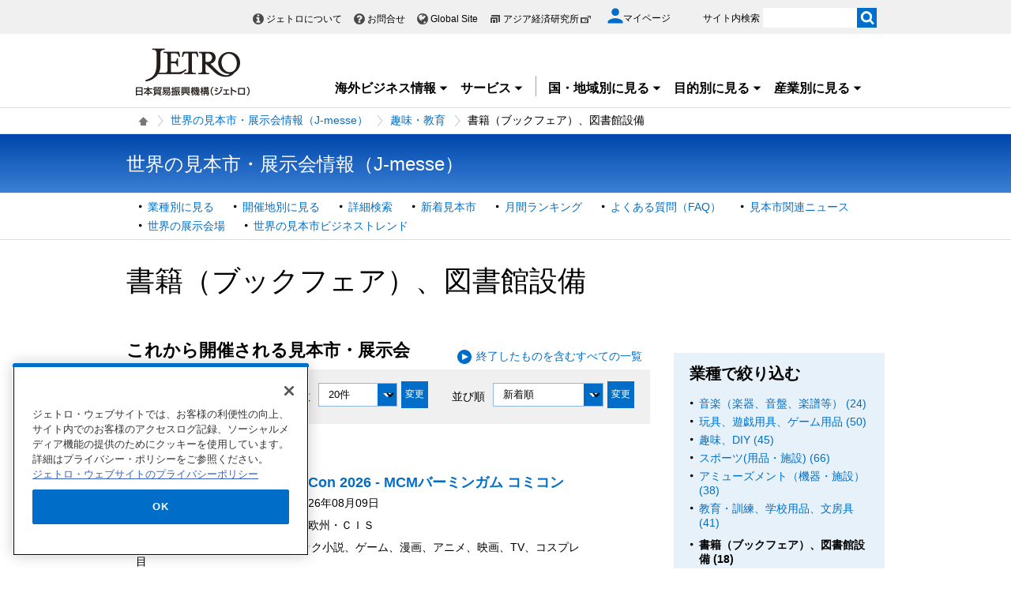

--- FILE ---
content_type: text/html; charset=UTF-8
request_url: https://www.jetro.go.jp/j-messe/industry/hobby/007/?dnumber=&sort=
body_size: 16625
content:
<!DOCTYPE html>
<html  lang="ja">
<head>
<link rel="canonical" href="https://www.jetro.go.jp/j-messe/industry/hobby/007/">
<meta charset="UTF-8">


<link rel="stylesheet" type="text/css" href="/view_css.php?pageId=5540&amp;revision=0&amp;mode=0&amp;noTag=1&amp;blockId=0&amp;alias=j-messe%2Findustry" /><link rel="stylesheet" type="text/css" href="/publis.css" /><meta name="keywords" content="" />
<meta name="description" content="" />
<title>書籍（ブックフェア）、図書館設備の見本市・展示会 | 世界の見本市データベース（J-messe) - ジェトロ</title>
<script >
<!--
	var pbGlobalAliasBase = '/';
//-->
</script>
<script  src="/public.js"></script>
<script >
<!--12-->
</script>
<script >
<!---->
</script>
<script >
<!---->
</script>
<script >
// default header start
</script>
<script  src="/library/new/common/js/jquery-3.6.1.min.js"></script>
<script  src="/library/new/common/js/jquery-migrate-3.4.0.js"></script>
<script >
// default header end
</script>

<style>

.mainpic {
   position: relative;
}
.mainpic .bg {
  border-bottom: solid 3px #006ec8; 
  border-top: solid 3px #006ec8; 
  width: 99%;
}
.mainpic  input[type="text"] {
   width: 380px;
}
.mainpic   .search {
   position: absolute;
   top: 50px;
   left: 20px;
   width: 500px;
}
@media screen and (max-width: 640px) {
.mainpic  input[type="text"] {
   width: 260px;
}
.mainpic   .search {
   width: auto;
   left: 10px;
}
}

.elem_text_list_news .elem_text_list_news_pad {
    border-top: none !important;
}

</style>


<script  src="https://cdn-apac.onetrust.com/consent/729b1220-b19b-43de-997b-d79e25ce8ae4/OtAutoBlock.js" ></script>
<script src="https://cdn-apac.onetrust.com/scripttemplates/otSDKStub.js" data-document-language="true"  charset="UTF-8" data-domain-script="729b1220-b19b-43de-997b-d79e25ce8ae4" ></script>
<script >
	function OptanonWrapper() { }
</script>
<script >
	window.dataLayer = window.dataLayer || [];
	(function(){
		var url = '/view_interface.php?className=XiMyPageAutoLogin&t=' + (+new Date());
		var path = location.pathname;
		$.ajax({
			type: "POST",
			url : url,
			data: {
				'url': path
			},
			dataType : 'json',
			beforeSend: function(xhr) {
				xhr.setRequestHeader('Pragma', 'no-cache');
				xhr.setRequestHeader('Cache-Control', 'no-cache');
				xhr.setRequestHeader('If-Modified-Since', 'Thu, 01 Jun 1970 00:00:00 GMT');
			}
		}).done(function(res) {
			window.sessionStorage.setItem("autologin", true);
			if (res.member_login !== undefined ) {
				dataLayer.push({"member_login": res.member_login});
			}
			if (res.member_login !== undefined ) {
				dataLayer.push({"mypage_login_id": res.mypage_login_id});
			}
			if (res.reflesh !== undefined) {
				if (res.reflesh) {
					location.reload();
				}
			}
		}).fail(function(XMLHttpRequest, textStatus, errorThrown) {
		}); 
	})();
</script>
<!-- Google Tag Manager -->
<script>(function(w,d,s,l,i){w[l]=w[l]||[];w[l].push({'gtm.start':
new Date().getTime(),event:'gtm.js'});var f=d.getElementsByTagName(s)[0],
j=d.createElement(s),dl=l!='dataLayer'?'&l='+l:'';j.async=true;j.src=
'//www.googletagmanager.com/gtm.js?id='+i+dl;f.parentNode.insertBefore(j,f);
	})(window,document,'script','dataLayer','GTM-P8J5HF');</script>
<!-- End Google Tag Manager -->					


<script >
// default header start
</script>
<link rel="stylesheet" type="text/css" href="/library/init/css/publis4-default.css" />
<link rel="apple-touch-icon" type="image/png" href="/library/icons/touch-icon-180x180.png" sizes="180x180">
<link rel="icon" type="image/png" href="/library/icons/touch-icon-192x192.png" sizes="192x192">
<link rel="stylesheet" type="text/css" href="/library/new/common/asset_css/250902/layout.css" />
<link rel="stylesheet" type="text/css" href="/library/new/common/asset_css/260109/style.css" />
<link rel="stylesheet" type="text/css" href="//fonts.googleapis.com/css?family=Open+Sans:400,600,700,300" />
<link rel="stylesheet" type="text/css" href="/library/new/common/asset_css/221127/print.css" />
<script >
<!---->
</script>
<script >
<!---->
</script>
<script >
// default header end
</script>
<link rel="stylesheet" type="text/css" href="/library/new/local/230801/j-messe_common.css" />
<link rel="stylesheet" type="text/css" href="/library/common/jquery/jquery-ui.min.css" />
<style >
.ui-datepicker select.ui-datepicker-month {
    width: 60px !important;
    margin-left:10px !important;
}
 .ui-datepicker select.ui-datepicker-year {
    width: 80px !important;
}
.ui-datepicker .ui-datepicker-title:after {
	content: "月";
	display: inline-block;
	width: 1em;
	height: 1em;
	margin-left:0;
}

.jm_confirm .modaal-container {
   width:520px !important;
   background-color: #e6f1f9;
}

.elem_pic a.modaal-image {
	display: inline-block;
	position: relative;
}

.elem_pic a.modaal-image:after {
	content: "";
	display: block;
	position: absolute;
	width: 32px;
	height: 32px;
	bottom: 50%;
	right: 50%;
	margin-bottom: -16px;
	margin-right: -16px;
	background: url(/ext_images/agriportal/trends/zoom.png) no-repeat 7px center rgba(0, 0, 0, 0.6);
	border-radius: 50%;
	opacity: 0;
	transform: scale(0);
	transition: 400ms;
}

.elem_pic a.modaal-image:hover:after {
	transform: scale(1);
	opacity: 1;
}

.elem_pic a.modaal-image img {
	transition: transform 600ms;
	opacity: 1 !important;
}

.elem_pic a.modaal-image:hover img {
	transform: scale(1.1);
}
</style>
<script  src="/library/common/jquery/jquery-ui13.min.js"></script>
<script >
(function( factory ) {
	if ( typeof define === "function" && define.amd ) {
		// AMD. Register as an anonymous module.
		define( [ "../widgets/datepicker" ], factory );
	} else {
		// Browser globals
		factory( jQuery.datepicker );
	}
}( function( datepicker ) {

var url = parent != undefined ? parent.location.href : location.href;
var minDate;
var maxDate;
maxDate = new Date();
minDate = new Date(2016, 0, 1);

datepicker.regional.ja = {
	closeText: "閉じる",
	prevText: "&#x3C;前",
	nextText: "次&#x3E;",
	currentText: "今日",
	monthNames: [ "1","2","3","4","5","6",
	"7","8","9","10","11","12" ],
	monthNamesShort: [ "1","2","3","4","5","6",
	"7","8","9","10","11","12" ],
	dayNames: [ "日曜日","月曜日","火曜日","水曜日","木曜日","金曜日","土曜日" ],
	dayNamesShort: [ "日","月","火","水","木","金","土" ],
	dayNamesMin: [ "日","月","火","水","木","金","土" ],
	weekHeader: "週",
	dateFormat: "yyyy/mm/dd",
	firstDay: 0,
	isRTL: false,
	showMonthAfterYear: true,
	yearSuffix: "年",
	monthSuffix: "月",
	minDate: minDate,
	maxDate: maxDate
	};
datepicker.setDefaults( datepicker.regional.ja );
return datepicker.regional.ja;

} ) );
</script>
<script  src="/library/new/common/library/modaal/modaal.js"></script>
<link rel="stylesheet" type="text/css" href="/library/new/common/library/modaal/modaal.css" />
<script >
$(function(){
	if ($('.modaal-image').length != 0) {
		$('.modaal-image').modaal({
			type: 'image',
			close_aria_label: '閉じる'
		});
	}
});
$(function(){ 
     $('.modal').modaal({ 
     type: 'inline' 
     }); 
}); 
</script>
</head>
<body class="layout-C layout-ja">
<div id="page" class="pbPage">
<div id="headerArea" class="pbHeaderArea">
	<div id="area1" class="pbArea ">
		<div class="pbNested " >
			<div class="pbNested pbNestedWrapper "  id="pbBlock27895100">
						<!-- Google Tag Manager (noscript) -->
<noscript><iframe src="//www.googletagmanager.com/ns.html?id=GTM-P8J5HF" 
height="0" width="0" style="display:none;visibility:hidden"></iframe></noscript>
<!-- End Google Tag Manager (noscript) -->
<noscript><p>このページではjavascriptを使用しています。</p></noscript>

			</div>
			<div class="pbNested pbNestedWrapper "  id="pbBlock27895085">
								<div class="pbNested " >
			<div class="  pbNested pbNestedWrapper "  id="pbBlock27895093">
								<div class="pbNested " >
			<div class="pbNested pbNestedWrapper "  id="pbBlock23504554">
						<div id="Header" class="jp_header">
    <div class="area clearfix">
        <div class="nav_box">
            <div class="hdBox">
                <div id="Headlink">
                    <ul>
                        <li class="about">
                            <a href="/jetro/">ジェトロについて</a>
                        </li>
                        <li class="contact">
                            <a href="/contact/">お問合せ</a>
                        </li>
                        <li class="global">
                            <a href="/en/" lang="en">Global Site</a>
                        </li>
                        <li class="ide end">
                            <a href="http://www.ide.go.jp/" target="_blank" rel="noopener">アジア経済研究所<img style="margin-top: -2px;" src="/library/icons/icon_external_b.png" width="16" height="14" alt="外部サイトへ、新しいウィンドウで開きます" title=""></a>
                        </li>
                    </ul>
                </div>
                <div id="myPageArea">
                    <a href="/mypage/">
                    <p>
                        <svg xmlns="http://www.w3.org/2000/svg" xmlns:xlink="http://www.w3.org/1999/xlink" viewbox="0 0 24 24" style="width: 20px;">
                        <path style="fill: #006EC8;" d="M17.8,6.3c0,3.2-2.6,5.8-5.8,5.8S6.3,9.4,6.3,6.3S8.8,0.5,12,0.5S17.8,3.1,17.8,6.3z M0.5,21.6 c0-3.8,7.7-5.9,11.5-5.9s11.5,2.1,11.5,5.9v1.9h-23V21.6z"></path></svg><span>マイページ</span>
                    </p></a>
                </div>
                <div id="Search">
                    <form id="cse-search-box" action="/search_result.html" name="cse-search-box">
                        <label for="sitesearch">サイト内検索</label> <input type="text" title="" value="" name="q" id="sitesearch" style="width: 120px;"> <input type="image" alt="検索実行" src="/library/new/common/img/bt_search.gif" style="margin-left: -5px;"> <input type="hidden" name="cx" value="10478482079135973694:2x0uodychjs"> <input type="hidden" name="ie" value="UTF-8"> <input type="hidden" name="oe" value="UTF-8">
                    </form>
                </div>
            </div>
        </div>
        <div class="logo_box">
            <p id="Logo">
                <a href="/"><img title="" src="/library/new/common/img/bt_logo.jpg" alt="JETRO 日本貿易振興機構（ジェトロ）"></a>
            </p>
            <div class="jtrGrobalMenu">
                <a id="keyboard_operation"  href="javascript:void(0);">キーボードでメニューを操作する場合はこちらを実行してください。スムーズに閲覧できるようにマウスの動きを抑制します。</a>
                <ul>
                    <li class="jtrGrobalMenuOpen">
                        <div class="gnav_btn">
                            <a href="#">海外ビジネス情報<img src="/library/icons/icon_dropmenu_open.png" alt="メニューを開く" title=""></a>
                        </div>
                        <div style="z-index: 10; position: absolute; margin-right: -480px;" class="gnav_content">
                            <div class="gnav_content01">
                                <div class="section_wrap2">
                                    <div class="section">
                                        <div class="in_section">
                                            <div class="elem_heading_lv3 pt0">
                                                <h3>
                                                    海外ビジネス情報
                                                </h3>
                                            </div>
                                            <div class="elem_paragraph pt0">
                                                <p class="text">
                                                    ジェトロの海外ネットワークを通じて収集した最新のビジネスニュース・レポートなどをお届けしています。
                                                </p>
                                            </div>
                                            <p class="btnMore">
                                                <a href="/biz/">新着情報を見る</a>
                                            </p>
                                            
                                            <div class="elem_paragraph pt30">
                                                <p class="text">
                                                    各国・地域の基礎情報や制度をご覧になりたい場合は「国・地域別情報」をご覧ください。
                                                </p>
                                            </div>
                                            <div class="elem_text_list">
                                                <ul>
                                                    <li>
                                                        <a href="/world/">国・地域別一覧</a>
                                                    </li>
                                                </ul>
                                            </div>
                                            <div id="insertarea01" class="insertarea"></div>
                                        </div>
                                    </div>
                                    <div class="section">
                                        <div class="in_section">
                                            <div class="sec_column">
                                                <dl class="border_btm">
                                                    <dt>
                                                        ビジネスニュース・レポート
                                                    </dt>
                                                    <dd>
                                                        <a href="/biznews/">ビジネス短信</a>
                                                    </dd>
                                                    <dd>
                                                        <a href="/biz/areareports/">地域・分析レポート</a>
                                                    </dd>
                                                    <dd>
                                                        <a href="/world/reports/">調査レポート</a>
                                                    </dd>
                                                    <dd>
                                                        <a href="/tv/">国際ビジネス情報番組「世界は今」</a>
                                                    </dd>
                                                    <dd>
                                                        <a href="/biz/seminar/">ウェビナー/WEBセミナー</a>
                                                    </dd>
                                                    <dd>
                                                        <a href="/world/gtir/">世界貿易投資報告</a>
                                                    </dd>
                                                    <dd>
                                                        <a href="/world/gtirs.html">主要国・地域の貿易投資年報</a>
                                                    </dd>
                                                    <dd>
                                                        <a href="/biz/trendreports/">海外発トレンドレポート</a>
                                                    </dd>
                                                    <dd>
                                                        <a href="/world/marketing/">マーケティング情報</a>
                                                    </dd>
                                                    <dd>
                                                        <a href="/publications/">出版物</a>
                                                    </dd>
                                                </dl>
                                                <dl>
                                                    <dt>
                                                        各国の制度・手続き
                                                    </dt>
                                                    <dd>
                                                        <a href="/world/trade.html">輸出入に関する基本的な制度</a>
                                                    </dd>
                                                    <dd>
                                                        <a href="/world/invest.html">海外進出に関する基本的な制度</a>
                                                    </dd>
                                                    <dd>
                                                        <a href="/world/qa/">貿易・投資相談Q&amp;A</a>
                                                    </dd>
                                                    <dd>
                                                        <a href="/theme/export/tariff/">世界各国の関税率</a>
                                                    </dd>
                                                    <dd>
                                                        <a href="/world/search/cost.html">投資コスト比較</a>
                                                    </dd>
                                                </dl>
                                            </div>
                                            <div class="sec_column" style="width: 260px;">
                                                <dl class="border_btm pb_5">
                                                    <dt>
                                                        各国の基本情報
                                                    </dt>
                                                    <dd>
                                                        <a href="/world/statistics.html">統計ナビ</a>
                                                    </dd>
                                                   
                                                </dl>
                                                <dl class="border_btm pb5">
                                                    <dt>
                                                        イベント情報
                                                    </dt>
                                                    <dd>
                                                        <a href="/events/">イベント一覧</a>
                                                    </dd>
                                                    <dd>
                                                        <a href="/events/tradefair.html">ジェトロが支援する展示会・商談会</a>
                                                    </dd>
                                                </dl>
                                                <dl class="pb10">
                                                    <dt>
                                                        見本市・展示会情報
                                                    </dt>
                                                    <dd>
                                                        <a href="/j-messe/">世界の見本市・展示会情報(J-messe) <img title="" alt="" src="/library/new/common/img/j-messe.jpg"></a>
                                                    </dd>
                                                </dl>
                                                 <dl class="pb10">                                                                        
                                                   <dt>
                                                        引き合い案件情報
                                                    </dt>
                                                    <dd>
                                                        <a href="https://e-venue.jetro.go.jp/bizportal/s/?language=jp">e-Venue<span class="font12">（国際ビジネスマッチングサイト) </span><img title="" alt="" src="/library/new/common/img/e-venue_jp.gif" width="280"></a>
                                                    </dd>
                                                    <dd>
                                                        <a href="/gov_procurement/">政府公共調達データベース</a>
                                                    </dd>
                                                </dl>
                                                
                                            </div>
                                        </div>
                                        <div id="insertarea02" class="insertarea"></div>
                                    </div>
                                </div>
                            </div>
                        </div>
                    </li>
                    <li class="jtrGrobalMenuOpen">
                        <div class="gnav_btn border_rigth">
                            <a href="#">サービス<img src="/library/icons/icon_dropmenu_open.png" alt="メニューを開く" title=""></a>
                        </div>
                        <div class="gnav_content" style="position: absolute; margin-right: -480px;">
                            <div class="gnav_content02">
                                <div class="section_wrap2">
                                    <div class="section">
                                        <div class="in_section">
                                            <div class="elem_heading_lv3 pt0">
                                                <h3>
                                                    ジェトロのサービス
                                                </h3>
                                            </div>
                                            <div class="elem_paragraph">
                                                <p class="text">
                                                    各種サービスメニューを取り揃えて日本企業の皆様の海外ビジネス展開を支援します。
                                                </p>
                                                <p class="btnMore">
                                                    <a href="/services/">詳細を見る</a>
                                                </p>
                                            </div>
                                            <div id="insertarea03" class="insertarea"></div>
                                        </div>
                                    </div>
                                    <div class="section">
                                        <div class="in_section" style="column-count: 2;">
                                            <ul>
                                                <li>
                                                    <a href="/services/list.html">支援サービス一覧</a>
                                                    <ul>
                                                        <li>
                                                            <a href="/services/advice.html">貿易投資相談</a>
                                                        </li>
                                                        <li>
                                                            <a href="/services/quick_info.html">海外ミニ調査サービス</a>
                                                        </li>
                                                        <li>
                                                            <a href="/services/briefing/">海外事務所による現地事情ブリーフィング</a>
                                                        </li>
                                                        <li>
                                                            <a href="/db_corner/">ビジネスデータベースコーナー（東京）</a>
                                                        </li>
                                                    </ul>
                                                </li>
                                                <li>
                                                    <a href="/events/">イベント情報（セミナー・展示会）</a>
                                                    <ul>
                                                        <li>
                                                            <a href="/events/inform/">お客様情報の登録・確認・変更のご案内</a>
                                                        </li>
                                                    </ul>
                                                </li>
                                                <li>
                                                    <a href="/elearning/">貿易実務オンライン講座</a>
                                                </li>
                                                <li>
                                                    <a href="/mail.html">メールマガジン</a>
                                                </li>
                                                <li>
                                                    <a href="/members/">ジェトロ・メンバーズ</a>
                                                </li>
                                                <li>
                                                    <a href="/publications/">出版物</a>
                                                </li>
                                                <li>
                                                    <a href="/case_study/">ジェトロ活用事例</a>
                                                </li>
                                                <li>
                                                    <a href="/jetro/topics/">ジェトロ・トピックス</a>
                                                </li>
                                            </ul>
                                            <div class="elem_separate">
                                                <hr>
                                            </div>
                                            <ul>
                                                <li>
                                                    <a href="/services/export_guide/">輸出支援</a>
                                                </li>
                                                <li>
                                                    <a href="/services/fdi_guide/">海外進出支援</a>
                                                </li>
                                                <li>
                                                    <a href="/invest.html">対日投資</a>
                                                </li>
                                                <li>
                                                    <a href="/services/contact.html">お問い合わせ窓口一覧</a>
                                                </li>
                                            </ul>
                                        </div>
                                    </div>
                                    <div id="insertarea04" class="insertarea"></div>
                                </div>
                            </div>
                        </div>
                    </li>
                    <li class="jtrGrobalMenuOpen">
                        <div class="gnav_btn">
                            <a href="#">国・地域別に見る<img src="/library/icons/icon_dropmenu_open.png" alt="メニューを開く" title=""></a>
                        </div>
                        <div class="gnav_content" style="position: absolute; margin-right: -480px;">
                            <div class="gnav_content03">
                                <div class="section_wrap2">
                                    <div class="section">
                                        <div class="in_section">
                                            <div class="elem_heading_lv3 pt0">
                                                <h3>
                                                    <a href="/world/">国・地域別に見る</a>
                                                </h3>
                                            </div>
                                            <div class="elem_paragraph">
                                                <ul id="gcselect">
                                                    <li class="current">
                                                        <a href="#gc_asia">アジア</a>
                                                    </li>
                                                    <li>
                                                        <a href="#gc_oceania">オセアニア</a>
                                                    </li>
                                                    <li>
                                                        <a href="#gc_n_america">北米</a>
                                                    </li>
                                                    <li>
                                                        <a href="#gc_cs_america">中南米</a>
                                                    </li>
                                                    <li>
                                                        <a href="#gc_europe">欧州</a>
                                                    </li>
                                                    <li>
                                                        <a href="#gc_russia_cis">ロシア・中央アジア等</a>
                                                    </li>
                                                    <li>
                                                        <a href="#gc_middle_east">中東</a>
                                                    </li>
                                                    <li>
                                                        <a href="#gc_africa">アフリカ</a>
                                                    </li>
                                                    <li>
                                                        <a href="/world/japan/">日本</a>
                                                    </li>
                                                </ul>
                                            </div>
                                            <div class="insertarea" id="insertarea05"></div>
                                        </div>
                                    </div>
                                    <div class="section">
                                        <div id="gc_asia" class="sectionbox" style="display: block;">
                                            <div class="in_section">
                                                <div class="sec_column">
                                                    <ul class="vcol2">
                                                        <li>
                                                            <a href="/world/asia/">アジア全体</a>
                                                        </li>
                                                        <li>
                                                            <a href="/world/asia/asean/">ASEAN</a>
                                                        </li>
                                                        <li>
                                                            <a href="/world/asia/in/">インド</a>
                                                        </li>
                                                        <li>
                                                            <a href="/world/asia/idn/">インドネシア</a>
                                                        </li>
                                                        <li>
                                                            <a href="/world/asia/kr/">韓国</a>
                                                        </li>
                                                        <li>
                                                            <a href="/world/asia/kh/">カンボジア</a>
                                                        </li>
                                                        <li>
                                                            <a href="/world/asia/sg/">シンガポール</a>
                                                        </li>
                                                        <li>
                                                            <a href="/world/asia/lk/">スリランカ</a>
                                                        </li>
                                                        <li>
                                                            <a href="/world/asia/th/">タイ</a>
                                                        </li>
                                                        <li>
                                                            <a href="/world/asia/tw/">台湾</a>
                                                        </li>
                                                        <li>
                                                            <a href="/world/asia/cn/">中国</a>
                                                        </li>
                                                        <li>
                                                            <a href="/world/asia/bd/">バングラデシュ</a>
                                                        </li>
                                                        <li>
                                                            <a href="/world/asia/pk/">パキスタン</a>
                                                        </li>
                                                        <li>
                                                            <a href="/world/asia/ph/">フィリピン</a>
                                                        </li>
                                                        <li>
                                                            <a href="/world/asia/vn/">ベトナム</a>
                                                        </li>
                                                        <li>
                                                            <a href="/world/asia/hk/">香港</a>
                                                        </li>
                                                        <li>
                                                            <a href="/world/asia/my/">マレーシア</a>
                                                        </li>
                                                        <li>
                                                            <a href="/world/asia/mm/">ミャンマー</a>
                                                        </li>
                                                        <li>
                                                            <a href="/world/asia/mn/">モンゴル</a>
                                                        </li>
                                                        <li>
                                                            <a href="/world/asia/la/">ラオス</a>
                                                        </li>
                                                    </ul>
                                                </div>
                                            </div>
                                            <div class="section_toplink">
                                                <div class="elem_paragraph">
                                                    <p class="text right font_bold">
                                                        <a class="linkicon font18" href="/world/">国・地域別に見る</a>
                                                    </p>
                                                </div>
                                            </div>
                                        </div>
                                        <div id="gc_oceania" class="sectionbox" style="display: none;">
                                            <div class="in_section">
                                                <div class="sec_column">
                                                    <ul>
                                                        <li>
                                                            <a href="/world/oceania/">オセアニア全体</a>
                                                        </li>
                                                        <li>
                                                            <a href="/world/oceania/au/">オーストラリア</a>
                                                        </li>
                                                        <li>
                                                            <a href="/world/oceania/nz/">ニュージーランド</a>
                                                        </li>
                                                    </ul>
                                                </div>
                                                <div class="sec_column"></div>
                                            </div>
                                            <div class="section_toplink">
                                                <div class="elem_paragraph">
                                                    <p class="text right font_bold">
                                                        <a class="linkicon font18" href="/world/">国・地域別に見る</a>
                                                    </p>
                                                </div>
                                            </div>
                                        </div>
                                        <div id="gc_n_america" class="sectionbox" style="display: none;">
                                            <div class="in_section">
                                                <div class="sec_column">
                                                    <ul>
                                                        <li>
                                                            <a href="/world/n_america/">北米全体</a>
                                                        </li>
                                                        <li>
                                                            <a href="/world/n_america/ca/">カナダ</a>
                                                        </li>
                                                        <li>
                                                            <a href="/world/n_america/us/">米国</a>
                                                        </li>
                                                    </ul>
                                                </div>
                                                <div class="sec_column"></div>
                                            </div>
                                            <div class="section_toplink">
                                                <div class="elem_paragraph">
                                                    <p class="text right font_bold">
                                                        <a class="linkicon font18" href="/world/">国・地域別に見る</a>
                                                    </p>
                                                </div>
                                            </div>
                                        </div>
                                        <div id="gc_cs_america" class="sectionbox" style="display: none;">
                                            <div class="in_section">
                                                <div class="sec_column">
                                                    <ul>
                                                        <li>
                                                            <a href="/world/cs_america/">中南米全体</a>
                                                        </li>
                                                        <li>
                                                            <a href="/world/cs_america/ar/">アルゼンチン</a>
                                                        </li>
                                                        <li>
                                                            <a href="/world/cs_america/uy/">ウルグアイ</a>
                                                        </li>
                                                        <li>
                                                            <a href="/world/cs_america/cu/">キューバ</a>
                                                        </li>
                                                        <li>
                                                            <a href="/world/cs_america/co/">コロンビア</a>
                                                        </li>
                                                        <li>
                                                            <a href="/world/cs_america/cl/">チリ</a>
                                                        </li>
                                                        <li>
                                                            <a href="/world/cs_america/py/">パラグアイ</a>
                                                        </li>
                                                        <li>
                                                            <a href="/world/cs_america/br/">ブラジル</a>
                                                        </li>
                                                        <li>
                                                            <a href="/world/cs_america/ve/">ベネズエラ</a>
                                                        </li>
                                                        <li>
                                                            <a href="/world/cs_america/pe/">ペルー</a>
                                                        </li>
                                                        <li>
                                                            <a href="/world/cs_america/mx/">メキシコ</a>
                                                        </li>
                                                    </ul>
                                                </div>
                                                <div class="sec_column"></div>
                                            </div>
                                            <div class="section_toplink">
                                                <div class="elem_paragraph">
                                                    <p class="text right font_bold">
                                                        <a class="linkicon font18" href="/world/">国・地域別に見る</a>
                                                    </p>
                                                </div>
                                            </div>
                                        </div>
                                        <div id="gc_europe" class="sectionbox" style="display: none;">
                                            <div class="in_section">
                                                <div class="sec_column">
                                                    <ul class="vcol2">
                                                        <li>
                                                            <a href="/world/europe/">欧州全体</a>
                                                        </li>
                                                        <li>
                                                            <a href="/world/europe/eu/">EU</a>
                                                        </li>
                                                        <li>
                                                            <a href="/world/europe/ie/">アイルランド</a>
                                                        </li>
                                                        <li>
                                                            <a href="/world/europe/it/">イタリア</a>
                                                        </li>
<li>
                                                            <a href="/world/europe/ua/">ウクライナ</a>
                                                        </li>
                                                        <li>
                                                            <a href="/world/europe/uk/">英国</a>
                                                        </li>
                                                        <li>
                                                            <a href="/world/europe/nl/">オランダ</a>
                                                        </li>
                                                        <li>
                                                            <a href="/world/europe/at/">オーストリア</a>
                                                        </li>
                                                        <li>
                                                            <a href="/world/europe/ch/">スイス</a>
                                                        </li>
                                                        <li>
                                                            <a href="/world/europe/se/">スウェーデン</a>
                                                        </li>
                                                        <li>
                                                            <a href="/world/europe/es/">スペイン</a>
                                                        </li>
                                                        <li>
                                                            <a href="/world/europe/sk/">スロバキア</a>
                                                        </li>
                                                        <li>
                                                            <a href="/world/europe/cz/">チェコ</a>
                                                        </li>
                                                        <li>
                                                            <a href="/world/europe/dk/">デンマーク</a>
                                                        </li>
                                                        <li>
                                                            <a href="/world/europe/de/">ドイツ</a>
                                                        </li>
                                                        <li>
                                                            <a href="/world/europe/hu/">ハンガリー</a>
                                                        </li>
                                                        <li>
                                                            <a href="/world/europe/fi/">フィンランド</a>
                                                        </li>
                                                        <li>
                                                            <a href="/world/europe/fr/">フランス</a>
                                                        </li>
                                                        <li>
                                                            <a href="/world/europe/be/">ベルギー</a>
                                                        </li>
                                                        <li>
                                                            <a href="/world/europe/pt/">ポルトガル</a>
                                                        </li>
                                                        <li>
                                                            <a href="/world/europe/pl/">ポーランド</a>
                                                        </li>
                                                        <li>
                                                            <a href="/world/europe/ro/">ルーマニア</a>
                                                        </li>
                                                    </ul>
                                                </div>
                                            </div>
                                            <div class="section_toplink">
                                                <div class="elem_paragraph">
                                                    <p class="text right font_bold">
                                                        <a class="linkicon font18" href="/world/">国・地域別に見る</a>
                                                    </p>
                                                </div>
                                            </div>
                                        </div>
                                        <div id="gc_russia_cis" class="sectionbox" style="display: none;">
                                            <div class="in_section">
                                                <div class="sec_column">
                                                    <ul>
                                                        <li>
                                                            <a href="/world/russia_cis/">ロシア・中央アジア・コーカサス全体</a>
                                                        </li>
                                                        <li>
                                                            <a href="/world/russia_cis/uz/">ウズベキスタン</a>
                                                        </li>
                                                        <li>
                                                            <a href="/world/russia_cis/ru/">ロシア</a>
                                                        </li>
                                                    </ul>
                                                </div>
                                                <div class="sec_column"></div>
                                            </div>
                                            <div class="section_toplink">
                                                <div class="elem_paragraph">
                                                    <p class="text right font_bold">
                                                        <a class="linkicon font18" href="/world/">国・地域別に見る</a>
                                                    </p>
                                                </div>
                                            </div>
                                        </div>
                                        <div id="gc_middle_east" class="sectionbox" style="display: none;">
                                            <div class="in_section">
                                                <div class="sec_column">
                                                    <ul>
                                                        <li>
                                                            <a href="/world/middle_east/">中東全体</a>
                                                        </li>
                                                        <li>
                                                            <a href="/world/middle_east/ae/">アラブ首長国連邦</a>
                                                        </li>
                                                        <li>
                                                            <a href="/world/middle_east/il/">イスラエル</a>
                                                        </li>
                                                        <li>
                                                            <a href="/world/middle_east/ir/">イラン</a>
                                                        </li>
                                                        <li>
                                                            <a href="/world/middle_east/sa/">サウジアラビア</a>
                                                        </li>
                                                        <li>
                                                            <a href="/world/middle_east/tr/">トルコ</a>
                                                        </li>
                                                    </ul>
                                                </div>
                                                <div class="sec_column"></div>
                                            </div>
                                            <div class="section_toplink">
                                                <div class="elem_paragraph">
                                                    <p class="text right font_bold">
                                                        <a class="linkicon font18" href="/world/">国・地域別に見る</a>
                                                    </p>
                                                </div>
                                            </div>
                                        </div>
                                        <div id="gc_africa" class="sectionbox" style="display: none;">
                                            <div class="in_section">
                                                <div class="sec_column">
                                                    <ul>
                                                        <li>
                                                            <a href="/world/africa/">アフリカ全体</a>
                                                        </li>
                                                        <li>
                                                            <a href="/world/africa/eg/">エジプト</a>
                                                        </li>
                                                        <li>
                                                            <a href="/world/africa/et/">エチオピア</a>
                                                        </li>
<li>
                                                            <a href="/world/africa/gh/">ガーナ</a>
                                                        </li>
                                                        <li>
                                                            <a href="/world/africa/ke/">ケニア</a>
                                                        </li>
                                                        <li>
                                                            <a href="/world/africa/ci/">コートジボワール</a>
                                                        </li>
                                                        <li>
                                                            <a href="/world/africa/ng/">ナイジェリア</a>
                                                        </li>
                                                        <li>
                                                            <a href="/world/africa/za/">南アフリカ共和国</a>
                                                        </li>
                                                        <li>
                                                            <a href="/world/africa/mz/">モザンビーク</a>
                                                        </li>
                                                        <li>
                                                            <a href="/world/africa/ma/">モロッコ</a>
                                                        </li>
                                                    </ul>
                                                </div>
                                                <div class="sec_column"></div>
                                            </div>
                                            <div class="section_toplink">
                                                <div class="elem_paragraph">
                                                    <p class="text right font_bold">
                                                        <a class="linkicon font18" href="/world/">国・地域別に見る</a>
                                                    </p>
                                                </div>
                                            </div>
                                        </div>
                                    </div>
                                </div>
                            </div>
                        </div>
                    </li>
                    <li class="jtrGrobalMenuOpen">
                        <div class="gnav_btn">
                            <a href="#">目的別に見る<img src="/library/icons/icon_dropmenu_open.png" alt="メニューを開く" title=""></a>
                        </div>
                        <div style="position: absolute; margin-right: -480px;" class="gnav_content">
                            <div class="gnav_content04">
                                <div class="section_wrap2">
                                    <div class="section" style="width: 200px;">
                                        <div class="in_section">
                                            <div class="elem_heading_lv3 pt0">
                                                <h3>
                                                    目的別に見る
                                                </h3>
                                            </div>
                                            <div class="elem_paragraph">
                                                <p class="text">
                                                    海外ビジネスの目的にあわせてご利用いただける、ジェトロのビジネス情報とサービスをご案内します。
                                                </p>
                                            </div>
                                            <p class="btnMore">
                                                <a href="/theme/">詳細を見る</a>
                                            </p>
                                        </div>
                                    </div>
                                    <div class="section">
                                        <div class="in_section">
                                            <div class="sec_column" style="width: 170px;">
                                                <dl class="xi-gnav-contents">
                                                    <dt class="xi-gnav-contents export font22">
                                                        <a href="/themetop/export/">輸出</a>
                                                    </dt>
                                                    <dd class="xi-gnav-contents">
                                                        <a href="/themetop/export/e-proc/">制度・手続きを知る</a>
                                                    </dd>
                                                    <dd class="xi-gnav-contents">
                                                        <a href="/themetop/export/e-tariff/">関税・関税制度を調べる</a>
                                                    </dd>
                                                    <dd class="xi-gnav-contents">
                                                        <a href="/themetop/export/e-ptr/">取引先を探す</a>
                                                    </dd>
                                                    <dd class="xi-gnav-contents">
                                                        <a href="/themetop/export/e-trend/">市場を知りたい</a>
                                                    </dd>
                                                    <dd class="xi-gnav-contents">
                                                        <a href="/themetop/export/e-basic/">初めて輸出に取り組みたい</a>
                                                    </dd>
                                                </dl>
                                            </div>
                                            <div class="sec_column" style="width: 180px;">
                                                <dl class="xi-gnav-contents">
                                                    <dt class="xi-gnav-contents fdi font22">
                                                        <a href="/themetop/fdi/">海外進出</a>
                                                    </dt>
                                                    <dd class="xi-gnav-contents">
                                                        <a href="/themetop/fdi/f-dest/">進出先を検討する</a>
                                                    </dd>
                                                    <dd class="xi-gnav-contents">
                                                        <a href="/themetop/fdi/f-proc/">進出時の制度・手続きを知る</a>
                                                    </dd>
                                                    <dd class="xi-gnav-contents">
                                                        <a href="/themetop/fdi/f-legal/">税制・法制を調べる</a>
                                                    </dd>
                                                    <dd class="xi-gnav-contents">
                                                        <a href="/themetop/fdi/f-trend/">市場を知りたい</a>
                                                    </dd>
                                                    <dd class="xi-gnav-contents">
                                                        <a href="/themetop/fdi/f-basic/">初めて海外進出に取り組みたい</a>
                                                    </dd>
                                                </dl>
                                            </div>
                                            <div class="sec_column" style="width: 180px;">
                                                <p class="icon60 invest font22 font_bold">
                                                    <a href="/invest.html">対日投資</a>
                                                </p>
                                                <div class="elem_separate">
                                                    <hr>
                                                </div>
                                                <ul class="font16">
                                                    <li class="xi-gnav-contents">
                                                        <a href="/themetop/wto-fta/">EPA/FTA、WTO</a>
                                                    </li>
                                                    <li class="xi-gnav-contents">
                                                        <a href="/themetop/ip/">知的財産保護</a>
                                                    </li>
                                                    <li class="xi-gnav-contents">
                                                        <a href="/themetop/innovation/">イノベーション・スタートアップ</a>
                                                    </li>
                                                    <li class="xi-gnav-contents">
                                                        <a href="/hrportal/">高度外国人材活躍支援</a>
                                                    </li>
                                                    <li class="xi-gnav-contents">
                                                        <a href="/themetop/crossborder_ec/">越境EC</a>
                                                    </li>
                                                    <li class="xi-gnav-contents">
                                                        <a href="/themetop/standards/">基準・認証、<br>
                                                        規制、ルール</a>
                                                    </li>
                                                    <li class="xi-gnav-contents">
                                                        <a href="/themetop/import/">輸入</a>
                                                    </li>
                                                </ul>
                                            </div>
                                        </div>
                                    </div>
                                </div>
                            </div>
                        </div>
                    </li>
                    <li class="jtrGrobalMenuOpen">
                        <div class="gnav_btn">
                            <a href="#">産業別に見る<img src="/library/icons/icon_dropmenu_open.png" alt="メニューを開く" title=""></a>
                        </div>
                        <div style="position: absolute; margin-right: -480px;" class="gnav_content">
                            <div class="gnav_content05">
                                <div class="section_wrap">
                                    <div class="sec_column">
                                        <ul class="vcol2">
                                            <li class="xi-gnav-contents">
                                                <a href="/industrytop/foods/">農林水産物・食品</a>
                                            </li>
                                            <li class="xi-gnav-contents">
                                                <a href="/industrytop/fashion/">ファッション・繊維</a>
                                            </li>
                                            <li class="xi-gnav-contents">
                                                <a href="/industrytop/design/">デザイン（日用品）</a>
                                            </li>
                                            <li class="xi-gnav-contents">
                                                <a href="/industrytop/contents/">コンテンツ</a>
                                            </li>
                                            <li class="xi-gnav-contents">
                                                <a href="/industrytop/service/">サービス産業</a>
                                            </li>
                                            <li class="xi-gnav-contents">
                                                <a href="/industrytop/life_science/">ライフサイエンス</a>
                                            </li>
                                            <li class="xi-gnav-contents">
                                                <a href="/industrytop/machinery/">機械・機器</a>
                                            </li>
                                            <li class="xi-gnav-contents">
                                                <a href="/industrytop/energy/">環境・エネルギー</a>
                                            </li>
                                            <li class="xi-gnav-contents">
                                                <a href="/industrytop/infrastructure/">インフラ・プラント</a>
                                            </li>
                                        </ul>
                                    </div>
                                </div>
                            </div>
                        </div>
                    </li>
                </ul>
            </div>
        </div>
    </div>
</div>
			</div>
		</div>

			</div>
			<div class="pbNested pbNestedWrapper "  id="pbBlock27895098">
						<div id="elem_topic_path">
    <div id="elem_topic_path_pad" class="pageelem_topic_path">
        <ol> 
			<li class="home"><a href="/"><img src="/library/new/common/content_images/icon/icon_home.gif" alt="サイトトップ" title=""></a></li>
            <li>
                <a href="/j-messe/">
                    世界の見本市・展示会情報（J-messe）
                </a>
            </li>
                            <li>
                                            <a href="/j-messe/industry/hobby/">趣味・教育</a>
                                    </li>
                            <li>
                                            書籍（ブックフェア）、図書館設備
                                    </li>
                    </ol>
    </div>
</div>
			</div>
		</div>

			</div>
		</div>
	</div>

</div><div id="areaWrapper1" class="pbAreaWrapper1"><div id="areaWrapper2" class="pbAreaWrapper2"><div id="mainArea" class="pbMainArea" role="main" >
	<div id="area0" class="pbArea ">
		<div class="pbNested " >
			<div class="  pbNested pbNestedWrapper "  id="pbBlock27895079">
								<div class="pbNested " >
			<div class="pbNested pbNestedWrapper "  id="pbBlock3568268">
						<div class="pbBlock pbBlockBase">
    <div>
        <div id="bg_category_title">
            <div id="elem_category_title" class="title_p">
                <div class="title">
                    <p>
                        世界の見本市・展示会情報（J-messe）
                    </p>
                </div>
            </div>
        </div>
    </div>
</div>
			</div>
			<div class="pbNested pbNestedWrapper "  id="pbBlock3568269">
						<div class="pbBlock pbBlockBase">
    <div>
        <div id="elem_local_navi">
            <div class="elem_local_navi_pad">
                <div class="elem_local_navi_pad">
                    <ul>
                        <li>
                            <a href="/j-messe/industries.html">業種別に見る</a>
                        </li>
                        <li>
                            <a href="/j-messe/countries.html">開催地別に見る</a>
                        </li>
                        <li>
                            <a href="/j-messe/tradefair.html">詳細検索</a>
                        </li>
                        <li>
                            <a href="/j-messe/new-additions.html">新着見本市</a>
                        </li>
                        <li>
                            <a href="/j-messe/ranking.html">月間ランキング</a>
                        </li>
                        <li>
                            <a href="/j-messe/faq.html">よくある質問（FAQ）</a>
                        </li>
                        <li>
                            <a href="/j-messe/news.html">見本市関連ニュース</a>
                        </li>
                        <li>
                            <a href="/j-messe/center.html">世界の展示会場</a>
                        </li>
                        <li>
                            <a href="/j-messe/business.html">世界の見本市ビジネストレンド</a>
                        </li>
                    </ul><!-- /elem_local_navi -->
                </div>
            </div>
        </div>
    </div>
</div>
			</div>
		</div>

			</div>
			<div class="pbNested pbNestedWrapper "  id="pbBlock27895073">
								<div class="pbNested " >
			<div class="pbNested pbNestedWrapper "  id="pbBlock27895082">
						<div id="elem_heading_lv1">
    <h1>
        書籍（ブックフェア）、図書館設備    </h1>
</div>
			</div>
			<div class="elem_content_divide_block pbNested pbNestedWrapper "  id="pbBlock27895074">
								<div class="pbNested " >
			<div class="content_divide_col2 elem_content_divide_block_pad pt20 pbNested pbNestedWrapper "  id="pbBlock27895075">
								<div class="pbNested pbNestedHorizontalWrapper "  >
					<div class="elem_content_divide_box pbHorizontalNested "  id="pbBlock27895077" style="overflow:hidden;clear:right;">
								<div class="pbNested " >
			<div class="pbNested pbNestedWrapper "  id="pbBlock27895081">
						<form name="Xi_jm_form_fair_search_industry" id="Xi_jm_form_fair_search_industry" method="GET" action="/j-messe/industry/hobby/007">
    <input type="hidden" id="pathinfo_path" value="hobby/007">
    <input type="hidden" id="is_all" value="">
    <input type="hidden" id="current_page" value="1">
    <div class="elem_heading_lv2 pt5">
        <h2 class="font22">
                            これから開催される見本市・展示会
                    </h2>
        <ul class="var_icon_arrow font16">
            <li>
                                    <a href="javascript:void(0);" id="xi_jmesse_show_contain_past">終了したものを含むすべての一覧</a>
                            </li>
        </ul>
    </div>
    <div class="elem_column_block">
        <div class="color_gray elem_column_block_pad block_right pt5">
            <div class="elem_form_liner sp_table">
                <dl>
                    <dt class="sp_none">
                        <label for="dnumber">表示件数</label>
                    </dt>
                    <dd class="sp_none">
                        <div class="elem_custom_select var_withbutton">
                            <div class="elem_custom_select_pad var_size_short var_bg_white">
                                <select name="dnumber" id="dnumber">
                                    <option value="20"  selected="selected">
                                        20件
                                    </option>
                                    <option value="50"  >
                                        50件
                                    </option>
                                    <option value="100" >
                                        100件
                                    </option>
                                </select>
                            </div>
                            <div class="linkBox pt0 pb0 pl5">
                                <input type="button" id="btn_dnumber" value="変更" class="var_mini var_bg_white">
                            </div>
                        </div>
                    </dd>
                    <dt>
                        <label for="sort">並び順</label>
                    </dt>
                    <dd>
                        <div class="elem_custom_select var_withbutton">
                            <div class="elem_custom_select_pad var_size_w150 var_bg_white">
                                <select name="sort" id="sort">
                                    <option value="2" selected="selected">
                                        新着順
                                    </option>
                                    <option value="1" >
                                        会期順
                                    </option>
                                    <option value="3" >
                                        名称順
                                    </option>
                                    <option value="4" >
                                        展示予定面積順
                                    </option>
                                    <option value="5" >
                                        過去の出展社数順
                                    </option>
                                </select>
                            </div>
                            <div class="linkBox pt0 pb0 pl5">
                                <input type="button" id="btn_sort" value="変更" class="var_mini var_bg_white">
                            </div>
                        </div>
                    </dd>
                </dl>
            </div>
        </div>
    </div>
    <div class="elem_paragraph">
        <p class="text">
            18件中 1から18件目
        </p>
    </div>
    <div class="elem_text_list">
        <ul class="var_border_bottom var_blocklink">
                            <li>
				    <a href="/j-messe/tradefair/detail/159220">
                        <p class="font18 font_bold">
                            MCM Birmingham Comic Con 2026 - MCMバーミンガム コミコン
                        </p>            
                        <div class="elem_text_list_note">
                            <dl class="w80">
                                <dt>会期</dt>
                                <dd>2026年08月07日～2026年08月09日</dd>

                                <dt>開催地</dt>
                                <dd>
                                                                                                                                                    バーミンガム / 
                                                                                                                英国 / 
                                                                                                                欧州・ＣＩＳ
                                                                    </dd>

                                <dt>出展対象品目</dt>
                                <dd>コミック、グラフィック小説、ゲーム、漫画、アニメ、映画、TV、コスプレ</dd>
                            </dl>
                        </div>
					</a>
                </li>
                            <li>
				    <a href="/j-messe/tradefair/detail/159075">
                        <p class="font18 font_bold">
                            BIBF 2026 - Beijing International Book Fair
                        </p>            
                        <div class="elem_text_list_note">
                            <dl class="w80">
                                <dt>会期</dt>
                                <dd>2026年06月17日～2026年06月21日</dd>

                                <dt>開催地</dt>
                                <dd>
                                                                                                                                                    北京 / 
                                                                                                                中国 / 
                                                                                                                アジア
                                                                    </dd>

                                <dt>出展対象品目</dt>
                                <dd>本、文芸、絵本、出版、ライセンス、イラスト、料理本、ギフト</dd>
                            </dl>
                        </div>
					</a>
                </li>
                            <li>
				    <a href="/j-messe/tradefair/detail/144971">
                        <p class="font18 font_bold">
                            Education Korea 2026
                        </p>            
                        <div class="elem_text_list_note">
                            <dl class="w80">
                                <dt>会期</dt>
                                <dd>2026年01月21日～2026年01月23日</dd>

                                <dt>開催地</dt>
                                <dd>
                                                                                                                                                    ソウル / 
                                                                                                                韓国 / 
                                                                                                                アジア
                                                                    </dd>

                                <dt>出展対象品目</dt>
                                <dd>教育テクノロジー、スマートスクール、メタバース、AR・VR教育コンテンツ、コーディング・チーム教育、教育コンテンツ、早期教育、職業教育・団体、教育環境・施設など</dd>
                            </dl>
                        </div>
					</a>
                </li>
                            <li>
				    <a href="/j-messe/tradefair/detail/157950">
                        <p class="font18 font_bold">
                            日本農芸化学会　2026年度京都大会
                        </p>            
                        <div class="elem_text_list_note">
                            <dl class="w80">
                                <dt>会期</dt>
                                <dd>2026年03月10日～2026年03月12日</dd>

                                <dt>開催地</dt>
                                <dd>
                                                                                                                                                    京都 （京都） / 
                                                                                                                日本 / 
                                                                                                                アジア
                                                                    </dd>

                                <dt>出展対象品目</dt>
                                <dd>研究に必須の、機器類、試薬類、ディスポーザブル製品類、ソフトウェア・データベースを含むコンピュータシステム類、受託・解析のサービス類、大学や研究施設の紹介・募集、その他研究に携わるサービス類、関連書籍</dd>
                            </dl>
                        </div>
					</a>
                </li>
                            <li>
				    <a href="/j-messe/tradefair/detail/158185">
                        <p class="font18 font_bold">
                            NYCC 2026 - ニューヨーク・コミック・コン
                        </p>            
                        <div class="elem_text_list_note">
                            <dl class="w80">
                                <dt>会期</dt>
                                <dd>2026年10月08日～2026年10月11日</dd>

                                <dt>開催地</dt>
                                <dd>
                                                                                                                                                    ニューヨーク / 
                                                                                                                米国 / 
                                                                                                                北米
                                                                    </dd>

                                <dt>出展対象品目</dt>
                                <dd>コミック、グラフィック小説、ゲーム、漫画、アニメ、映画、TV、スペシャルゲスト、ライセンス、コスプレ</dd>
                            </dl>
                        </div>
					</a>
                </li>
                            <li>
				    <a href="/j-messe/tradefair/detail/158579">
                        <p class="font18 font_bold">
                            MCM Comic Con London 2026 - MCMコミコン・ ロンドン【春】
                        </p>            
                        <div class="elem_text_list_note">
                            <dl class="w80">
                                <dt>会期</dt>
                                <dd>2026年05月22日～2026年05月24日</dd>

                                <dt>開催地</dt>
                                <dd>
                                                                                                                                                    ロンドン / 
                                                                                                                英国 / 
                                                                                                                欧州・ＣＩＳ
                                                                    </dd>

                                <dt>出展対象品目</dt>
                                <dd>コミック、グラフィック小説、ゲーム、漫画、アニメ、映画、TV、スペシャルゲスト、選抜、審査、その他</dd>
                            </dl>
                        </div>
					</a>
                </li>
                            <li>
				    <a href="/j-messe/tradefair/detail/158405">
                        <p class="font18 font_bold">
                            MEFCC 2026 - Middle East Film &amp; Comic Con
                        </p>            
                        <div class="elem_text_list_note">
                            <dl class="w80">
                                <dt>会期</dt>
                                <dd>2026年04月24日～2026年04月26日</dd>

                                <dt>開催地</dt>
                                <dd>
                                                                                                                                                    アブダビ / 
                                                                                                                アラブ首長国連邦 / 
                                                                                                                中東
                                                                    </dd>

                                <dt>出展対象品目</dt>
                                <dd>コミック、映画、テレビ、サイエンス・フィクション、アニメ、漫画、ゲーム、コスプレ</dd>
                            </dl>
                        </div>
					</a>
                </li>
                            <li>
				    <a href="/j-messe/tradefair/detail/158386">
                        <p class="font18 font_bold">
                            Festival du Livre de Paris 2026
                        </p>            
                        <div class="elem_text_list_note">
                            <dl class="w80">
                                <dt>会期</dt>
                                <dd>2026年04月17日～2026年04月19日</dd>

                                <dt>開催地</dt>
                                <dd>
                                                                                                                                                    パリ / 
                                                                                                                フランス / 
                                                                                                                欧州・ＣＩＳ
                                                                    </dd>

                                <dt>出展対象品目</dt>
                                <dd>一般書籍、アカデミック、科学、技術、医学、子供向け、販促書籍、小売業・出版関連サービス</dd>
                            </dl>
                        </div>
					</a>
                </li>
                            <li>
				    <a href="/j-messe/tradefair/detail/158107">
                        <p class="font18 font_bold">
                            London Book Fair 2026
                        </p>            
                        <div class="elem_text_list_note">
                            <dl class="w80">
                                <dt>会期</dt>
                                <dd>2026年03月10日～2026年03月12日</dd>

                                <dt>開催地</dt>
                                <dd>
                                                                                                                                                    ロンドン / 
                                                                                                                英国 / 
                                                                                                                欧州・ＣＩＳ
                                                                    </dd>

                                <dt>出展対象品目</dt>
                                <dd>書籍、フィクション、ノンフィクション、文化・芸術書籍、教育、健康・ライフスタイル書籍、サービス、デジタルソリューション</dd>
                            </dl>
                        </div>
					</a>
                </li>
                            <li>
				    <a href="/j-messe/tradefair/detail/158078">
                        <p class="font18 font_bold">
                            Leipzig Book Fair 2026
                        </p>            
                        <div class="elem_text_list_note">
                            <dl class="w80">
                                <dt>会期</dt>
                                <dd>2026年03月19日～2026年03月22日</dd>

                                <dt>開催地</dt>
                                <dd>
                                                                                                                                                    ライプチヒ / 
                                                                                                                ドイツ / 
                                                                                                                欧州・ＣＩＳ
                                                                    </dd>

                                <dt>出展対象品目</dt>
                                <dd>フィクション・ノンフィクション、子供・青少年向け書籍、書籍アート・グラフィック、書籍産業サービス、教科書、科学書、オーディオ・映画・メディア、アートブック、音楽、旅行、宗教、新聞・雑誌、マンガ、コミック</dd>
                            </dl>
                        </div>
					</a>
                </li>
                            <li>
				    <a href="/j-messe/tradefair/detail/158030">
                        <p class="font18 font_bold">
                            Bologna Children&#039;s Book Fair 2026
                        </p>            
                        <div class="elem_text_list_note">
                            <dl class="w80">
                                <dt>会期</dt>
                                <dd>2026年04月13日～2026年04月16日</dd>

                                <dt>開催地</dt>
                                <dd>
                                                                                                                                                    ボローニア / 
                                                                                                                イタリア / 
                                                                                                                欧州・ＣＩＳ
                                                                    </dd>

                                <dt>出展対象品目</dt>
                                <dd>子供向け書籍、絵本、小説、しかけ絵本、ハードカバー書籍、コミック、アクティビティ本、語学教材、辞書、新聞・雑誌、カレンダー、ポスター、はがき、小物・ギフト、マルチメディア出版、オーディオブック、電子書籍、デジタルプラットフォーム・ウェブサービス、包装、印刷、流通</dd>
                            </dl>
                        </div>
					</a>
                </li>
                            <li>
				    <a href="/j-messe/tradefair/detail/157275">
                        <p class="font18 font_bold">
                            Arte Fiera 2026
                        </p>            
                        <div class="elem_text_list_note">
                            <dl class="w80">
                                <dt>会期</dt>
                                <dd>2026年02月06日～2026年02月08日</dd>

                                <dt>開催地</dt>
                                <dd>
                                                                                                                                                    ボローニア / 
                                                                                                                イタリア / 
                                                                                                                欧州・ＣＩＳ
                                                                    </dd>

                                <dt>出展対象品目</dt>
                                <dd>モダン・コンテンポラリアート、写真、動画、アーティスト本、グラフィック、デザイン、彫刻、出版</dd>
                            </dl>
                        </div>
					</a>
                </li>
                            <li>
				    <a href="/j-messe/tradefair/detail/156414">
                        <p class="font18 font_bold">
                            Florida Supercon 2026  フロリダ・スーパーコン
                        </p>            
                        <div class="elem_text_list_note">
                            <dl class="w80">
                                <dt>会期</dt>
                                <dd>2026年07月10日～2026年07月12日</dd>

                                <dt>開催地</dt>
                                <dd>
                                                                                                                                                    マイアミビーチ / 
                                                                                                                米国 / 
                                                                                                                北米
                                                                    </dd>

                                <dt>出展対象品目</dt>
                                <dd>コミック、グラフィック小説、ゲーム、漫画、アニメ、映画/TV、コスプレ</dd>
                            </dl>
                        </div>
					</a>
                </li>
                            <li>
				    <a href="/j-messe/tradefair/detail/156385">
                        <p class="font18 font_bold">
                            AnimeJapan 2026
                        </p>            
                        <div class="elem_text_list_note">
                            <dl class="w80">
                                <dt>会期</dt>
                                <dd>2026年03月28日～2026年03月31日</dd>

                                <dt>開催地</dt>
                                <dd>
                                                                                                                                                    東京 / 
                                                                                                                日本 / 
                                                                                                                アジア
                                                                    </dd>

                                <dt>出展対象品目</dt>
                                <dd>アニメ・漫画関連映像、ソフト、玩具、出版物など、アニメーション文化全般並びに日本の産業の発展につながる企業・団体</dd>
                            </dl>
                        </div>
					</a>
                </li>
                            <li>
				    <a href="/j-messe/tradefair/detail/156224">
                        <p class="font18 font_bold">
                            Anime Friends 2026
                        </p>            
                        <div class="elem_text_list_note">
                            <dl class="w80">
                                <dt>会期</dt>
                                <dd>2026年07月02日～2026年07月05日</dd>

                                <dt>開催地</dt>
                                <dd>
                                                                                                                                                    サンパウロ / 
                                                                                                                ブラジル / 
                                                                                                                中南米
                                                                    </dd>

                                <dt>出展対象品目</dt>
                                <dd>アニメ、マンガ、コスプレ</dd>
                            </dl>
                        </div>
					</a>
                </li>
                            <li>
				    <a href="/j-messe/tradefair/detail/156187">
                        <p class="font18 font_bold">
                            Bett UK 2026
                        </p>            
                        <div class="elem_text_list_note">
                            <dl class="w80">
                                <dt>会期</dt>
                                <dd>2026年01月21日～2026年01月23日</dd>

                                <dt>開催地</dt>
                                <dd>
                                                                                                                                                    ロンドン / 
                                                                                                                英国 / 
                                                                                                                欧州・ＣＩＳ
                                                                    </dd>

                                <dt>出展対象品目</dt>
                                <dd>教育、教育テクノロジー、インタラクティブホワイトボード、AR・VR、オーディオビジュアル、教育アプリ、コーディングプラットフォーム、管理ソリューション、サイバーセキュリティ、Eスポーツ</dd>
                            </dl>
                        </div>
					</a>
                </li>
                            <li>
				    <a href="/j-messe/tradefair/detail/154716">
                        <p class="font18 font_bold">
                            MUTEC 2026 -  International Trade Fair for Museum and Exhibition Technology
                        </p>            
                        <div class="elem_text_list_note">
                            <dl class="w80">
                                <dt>会期</dt>
                                <dd>2026年11月05日～2026年11月06日</dd>

                                <dt>開催地</dt>
                                <dd>
                                                                                                                                                    ライプチヒ / 
                                                                                                                ドイツ / 
                                                                                                                欧州・ＣＩＳ
                                                                    </dd>

                                <dt>出展対象品目</dt>
                                <dd>建物管理、保管、警備、展示デザイン、来場者サービス、博物館グッズ、メディアプレゼンテーション、博物館・アーカイブ管理、図書館技術、照明、制作、舞台技術、出版、教育</dd>
                            </dl>
                        </div>
					</a>
                </li>
                            <li>
				    <a href="/j-messe/tradefair/detail/152320">
                        <p class="font18 font_bold">
                            ECCC 2026 - エメラルドシティ・コミコン
                        </p>            
                        <div class="elem_text_list_note">
                            <dl class="w80">
                                <dt>会期</dt>
                                <dd>2026年03月05日～2026年03月08日</dd>

                                <dt>開催地</dt>
                                <dd>
                                                                                                                                                    シアトル / 
                                                                                                                米国 / 
                                                                                                                北米
                                                                    </dd>

                                <dt>出展対象品目</dt>
                                <dd>コミック、グラフィック小説、ゲーム、漫画、アニメ、映画/TV、スペシャルゲスト、その他</dd>
                            </dl>
                        </div>
					</a>
                </li>
                    </ul>
    </div>

            <div class="elem_pagination">
            <ul>
                
                                                            <li class="current">
                            <a>1</a>
                        </li>
                                    
                            </ul>
        </div>
    
</form>
			</div>
		</div>

					</div>
					<div class="elem_content_divide_box pbHorizontalNested "  id="pbBlock27895076" style="overflow:hidden;clear:right;">
								<div class="pbNested " >
			<div class="pbNested pbNestedWrapper "  id="pbBlock27895080">
						    <div class="elem_column_block">
        <div class="color_base elem_column_block_pad pt5">
            <div class="elem_heading_lv2 pt15">
                <h2 class="font20">
                    業種で絞り込む
                </h2>
            </div>
            <div class="elem_text_list">
                <ul>
                                                                        <li>
                                                                                                            <a href="/j-messe/industry/hobby/001/?dnumber=&sort=dnumber=&sort=">音楽（楽器、音盤、楽譜等） (24)</a>
                                                                                                </li>
                                                                                                <li>
                                                                                                            <a href="/j-messe/industry/hobby/002/?dnumber=&sort=dnumber=&sort=">玩具、遊戯用具、ゲーム用品 (50)</a>
                                                                                                </li>
                                                                                                <li>
                                                                                                            <a href="/j-messe/industry/hobby/003/?dnumber=&sort=dnumber=&sort=">趣味、DIY (45)</a>
                                                                                                </li>
                                                                                                <li>
                                                                                                            <a href="/j-messe/industry/hobby/004/?dnumber=&sort=dnumber=&sort=">スポーツ(用品・施設) (66)</a>
                                                                                                </li>
                                                                                                <li>
                                                                                                            <a href="/j-messe/industry/hobby/005/?dnumber=&sort=dnumber=&sort=">アミューズメント（機器・施設） (38)</a>
                                                                                                </li>
                                                                                                <li>
                                                                                                            <a href="/j-messe/industry/hobby/006/?dnumber=&sort=dnumber=&sort=">教育・訓練、学校用品、文房具 (41)</a>
                                                                                                </li>
                                                                                                <li>
                                                                    <li>
                                        <b>書籍（ブックフェア）、図書館設備 (18)</b>
                                    </li>                                
                                                            </li>
                                                                                                <li>
                                                                                                            <a href="/j-messe/industry/hobby/008/?dnumber=&sort=dnumber=&sort=">美術工芸品、骨董品 (17)</a>
                                                                                                </li>
                                                                                                <li>
                                                                                                            <a href="/j-messe/industry/hobby/009/?dnumber=&sort=dnumber=&sort=">観光・旅行（施設、用品等含む） (82)</a>
                                                                                                </li>
                                                                                                <li>
                                                                                                            <a href="/j-messe/industry/hobby/010/?dnumber=&sort=dnumber=&sort=">ペット (16)</a>
                                                                                                </li>
                                                                                                <li>
                                                                                                            <a href="/j-messe/industry/hobby/011/?dnumber=&sort=dnumber=&sort=">園芸・造園 (43)</a>
                                                                                                </li>
                                                            </ul>
            </div>
            
            <div class="elem_heading_lv2">
                <h2 class="font20">
                                    開催エリアで絞り込む
                                </h2>
            </div>
            <div class="area_breakdown">
                <div class="elem_text_list">
                    <ul>
                                                                                    <li>
                                                                                                                        <a href="/j-messe/industry/hobby/007/asia/?dnumber=&sort=dnumber=&sort=">アジア (4)</a>
                                                                                                            </li>
                                                                                                                <li>
                                                                                                                        <a href="/j-messe/industry/hobby/007/n_america/?dnumber=&sort=dnumber=&sort=">北米 (3)</a>
                                                                                                            </li>
                                                                                                                <li>
                                                                                                                        <a href="/j-messe/industry/hobby/007/cs_america/?dnumber=&sort=dnumber=&sort=">中南米 (1)</a>
                                                                                                            </li>
                                                                                                                <li>
                                                                                                                        <a href="/j-messe/industry/hobby/007/europe/?dnumber=&sort=dnumber=&sort=">欧州・ＣＩＳ (9)</a>
                                                                                                            </li>
                                                                                                                <li>
                                                                                                                        <a href="/j-messe/industry/hobby/007/middle_east/?dnumber=&sort=dnumber=&sort=">中東 (1)</a>
                                                                                                            </li>
                                                                        </ul>
                </div>
            </div>

            
            <div class="elem_heading_lv2">
                <h2 class="font20">
                    条件を追加して検索する
                </h2>
            </div>

            <form name="Xi_jm_form_refine" id="Xi_jm_form_refine" method="GET" action="/j-messe/tradefair/search.html">
                <div class="elem_text_list">
                    <ul>
                        <li>
                                                            <input type="hidden" name="industry[]" value="009_007">
                                                        <input type="hidden" name="region" value="">
                            <input type="hidden" name="period"  value="1">
                            <a href="javascript:void(0);" class="var_mini" id="xi_jmesse_fair_search"><span>詳細検索へ</span></a>
                        </li>
                    </ul>
                </div>
            </form>
        </div>
    </div>

			</div>
		</div>

					</div>
		</div>

			</div>
		</div>

			</div>
		</div>

			</div>
			<div class="  pbNested pbNestedWrapper "  id="pbBlock27895078">
								<div class="pbNested " >
			<div class="pbNested pbNestedWrapper "  id="pbBlock1209534">
						<div class="pbBlock pbBlockBase">
    <div>
        <div class="elem_content_divide_block">
            <div class="content_divide_col2 elem_content_divide_block_pad">
                <div class="elem_content_divide_box">
                    <div class="elem_heading_lv3">
                        <h3>
                            主催者様へ
                        </h3>
                    </div>
                    <div class="linkBox">
                        <a class="var_small" href="/j-messe/user/login.html"><span>見本市を登録する</span></a>
                    </div>
                    <div class="elem_paragraph">
                        <p class="text">
                            J-messeの「見本市・展示会データベース」に見本市の情報を登録できます。 登録は無料！ ぜひご登録いただき、PRにご活用ください。
                        </p>
                    </div>
                </div>
                <div class="elem_content_divide_box">
                    <div class="elem_heading_lv3">
                        <h3>
                            お問い合わせ
                        </h3>
                    </div>
                    <div class="linkBox">
                        <a href="/form5/pub/faa/inquiry_j" class="var_small pbOpenNewWindow"><span>お問い合わせフォーム<img width="17" height="12" title="" class="icon_external" alt="新しいウィンドウで開きます" src="/library/icons/icon_nwindow_w.png"></span></a>
                    </div>
                    <div class="elem_paragraph">
                        <p class="text">
                            <em class="font_red font_bold">個別の見本市・展示会に関する詳細情報は、各主催者への直接のお問い合わせをお願いいたします。</em>
                        </p>
                        <p class="text">
                            ※お問い合わせいただく前に<a href="/j-messe/faq.html">「よくある質問(FAQ)」</a>および<a href="/j-messe/tradefair/terms.html">「見本市・展示会情報のご利用について」</a>をご覧ください。
                        </p>
                    </div>
                </div>
            </div>
        </div>
    </div>
</div>
			</div>
		</div>

			</div>
		</div>
	</div>

</div></div></div><div id="footerArea" class="pbFooterArea">
	<div id="area4" class="pbArea ">
		<div class="pbNested " >
			<div class="pbNested pbNestedWrapper "  id="pbBlock27895108">
								<div class="pbNested " >
			<div class="pbNested pbNestedWrapper "  id="pbBlock27895106">
						<div class="pbBlock pbBlockBase">
    <div>
        <div class="jtrWidth960">
            <div class="jtrPagePrintR">
                <p>
                    <a href="#" class="jtrPrint">このページを印刷する</a>
                </p>
            </div>
        </div>
    </div>
</div>
			</div>
			<div class="pbNested pbNestedWrapper "  id="pbBlock27895109">
						<div id="elem_topic_path">
    <div id="elem_topic_path_pad" class="pageelem_topic_path">
        <ol> 
			<li class="home"><a href="/"><img src="/library/new/common/content_images/icon/icon_home.gif" alt="サイトトップ" title=""></a></li>
            <li>
                <a href="/j-messe/">
                    世界の見本市・展示会情報（J-messe）
                </a>
            </li>
                            <li>
                                            <a href="/j-messe/industry/hobby/">趣味・教育</a>
                                    </li>
                            <li>
                                            書籍（ブックフェア）、図書館設備
                                    </li>
                    </ol>
    </div>
</div>
			</div>
			<div class="pbNested pbNestedWrapper "  id="pbBlock27895103">
						<div class="pbBlock pbBlockBase">
    <div>
        <div class="new_footer" id="Footer">
            <div class="ft_bottom">
                <div class="elem_content_divide_block">
                    <div class="content_divide_col4 elem_content_divide_block_pad">
                        <div class="elem_content_divide_box">
                            <ul class="ftLink">
                                <li>
                                    <a href="/recruit/">採用情報</a>
                                </li>
                                <li>
                                    <a href="/procurement/">調達情報</a>
                                </li>
                                <li>
                                    <a href="/disclosure/">情報公開</a>
                                </li>
                            </ul>
                        </div>
                        <div class="elem_content_divide_box pl0 pr30">
                            <ul class="ftLink">
                                <li>
                                    <a href="/contact.html">お問い合わせ</a>
                                </li>
                                <li>
                                    <a href="/legal.html">利用規約・免責事項</a>
                                </li>
                                <li>
                                    <a href="/privacy.html">個人情報保護について</a>
                                </li>
                                <li>
                                    <a href="/accessibility.html">ウェブアクセシビリティについて</a>
                                </li>
                                <li>
                                    <a href="/sitemap.html">サイトマップ</a>
                                </li>
                            </ul>
                        </div>
                        <div class="elem_content_divide_box">
                            <ul class="ftLink">
                                <li class="button">
                                    <div class="linkBox">
                                        <a class="var_mini" href="http://www.ide.go.jp/Japanese" style="opacity: 1;" target="_blank"><span class="font12">ジェトロ・アジア経済研究所<img src="/library/icons/icon_blank_w.png" alt="外部サイトへ、新しいウィンドウで開きます" class="icon_external" height="12" width="17" title=""></span></a>
                                    </div>
                                </li>
                                <li>
                                    <a href="/jfoodo/">日本食品海外プロモーションセンター（JFOODO）</a>
                                </li>
                                <li>
                                    <a href="/links.html">各種自治体・機関等へのリンク集</a>
                                </li>
                            </ul>
                        </div>
                        <div class="elem_content_divide_box">
                            <ul class="ftLink">
                                <li class="button">
                                    <div class="linkBox">
                                        <a class="var_mini" href="https://twitter.com/jetro_info" style="opacity: 1;" target="_blank"><span class="font12"><img src="/library/icons/icon_ft_tw_n.png" alt="" title="" width="20" height="20" class="pr5">Twitter 公式アカウント<img src="/library/icons/icon_blank_w.png" alt="外部サイトへ、新しいウィンドウで開きます" class="icon_external" height="12" width="17" title=""></span></a>
                                    </div>
                                </li>
                                <li class="button">
                                    <div class="linkBox">
                                        <a class="var_mini" href="https://www.youtube.com/user/jetrochannel" style="opacity: 1;" target="_blank"><span class="font12"><img src="/library/icons/icon_ft_yt_n.png" alt="" title="" width="20" height="20" class="pr5">YouTube 公式アカウント<img src="/library/icons/icon_blank_w.png" alt="外部サイトへ、新しいウィンドウで開きます" class="icon_external" height="12" width="17" title=""></span></a>
                                    </div>
                                </li>
                                <li>
                                    <a href="/legal/social.html">ソーシャルメディア運用ポリシー</a>
                                </li>
                            </ul>
                        </div>
                    </div>
                </div>
                <div class="copyright" lang="en">
                    Copyright (C) 1995-2018 Japan External Trade Organization(JETRO). All rights reserved.
                </div>
            </div>
        </div>
        <div class="ft_top" style="position: fixed; top: auto; bottom: -100px;">
            <ul>
                <li>
                    <a href="#page"><img title="" style="opacity: 1;" alt="ページの先頭に戻る" src="/library/new/common/img/btn_pagetop_new.gif"></a>
                </li>
            </ul>
        </div>
    </div>
</div>
			</div>
		</div>

			</div>
		</div>
	</div>

</div></div>
<script  src="/library/new/common/js/jquery.cookie.js"></script>
<script  src="/library/new/common/js/jquery.exresize.js"></script>
<script  src="/library/new/common/js/jquery.jscrollpane.min.js"></script>
<script  src="/library/new/common/js/jquery.textresizer.js"></script>
<script  src="/library/new/common/asset_js/jquery.tile.js"></script>
<script  src="/library/new/common/asset_js/heightLine.js"></script>
<script  src="/library/new/common/asset_js/form_support.js"></script>
<script  src="/library/new/common/asset_js/jquery.tile.js"></script>
<script  src="/library/new/common/asset_js/heightLine.js"></script>
<script  src="/library/new/common/asset_js/form_support.js"></script>
<script  src="/library/new/common/js/jquery.cookie.js"></script>
				<script type='text/javascript'>

					$('#xi_jmesse_fair_search').on('click', xiJmesseFairSearch);

					function xiJmesseFairSearch() {
						document.forms['Xi_jm_form_refine'].submit();
					}

				</script>
				<script type='text/javascript'>

					$('#btn_dnumber').on('click', redrawForNewStatus);
					$('#btn_sort').on('click', redrawForNewStatus);

					function redrawForNewStatus() {
						var dnumber = $("[name='dnumber'] option:selected").val();
						var sort    = $("[name='sort'] option:selected").val();

						var pathinfo_path = $("#pathinfo_path").val();
						var is_all        = $("#is_all").val();
						var current_page  = $("#current_page").val();

						var param = "";
						if(is_all == "all"){
							param += "?all&";
						}else{
							param += "?";
						}
						param += "dnumber=" + dnumber;
						param += "&sort="   + sort;
						param += "&_page="  + current_page;

						location.href = "/j-messe/industry" + "/" + pathinfo_path + "/" + param;
					}



					if($('#xi_jmesse_show_contain_past').length){
						$('#xi_jmesse_show_contain_past').on('click', redrawContainPast);
					}
					if($('#xi_jmesse_show_not_contain_past').length){
						$('#xi_jmesse_show_not_contain_past').on('click', redrawNotContainPast);
					}

					function redrawContainPast() {
						showPastDataControl(true);
					}
					function redrawNotContainPast() {
						showPastDataControl(false);
					}

					function showPastDataControl(isContainPastData) {
						var pathinfo_path = $("#pathinfo_path").val();
						var dnumber = "";
						var sort    = "";
						var _page   = "";


						var param = "";
						if(isContainPastData){
							param += "?all";
						}

						if(dnumber.length > 0){
							if(param.length <= 0){
								param += "?";
							}else{
								param += "&";
							}
							param += "dnumber=" + dnumber;
						}

						if(sort.length > 0){
							if(param.length <= 0){
								param += "?";
							}else{
								param += "&";
							}
							param += "sort=" + sort;
						}

						if(sort._page > 0){
							if(param.length <= 0){
								param += "?";
							}else{
								param += "&";
							}
							param += "_page=" + _page;
						}

						location.href = "/j-messe/industry" + "/" + pathinfo_path + "/" + param;
					}
				</script>

<script >
// default header start
</script>
<script  src="/library/new/common/asset_js/221216/jquery.tile.js"></script>
<script  src="/library/new/common/js/jquery.cookie.js"></script>
<script  src="/library/new/common/asset_js/250902/jquery.common.js"></script>
<script >
$(function() {
	var url = '/view_interface.php?className=XiMyPageRecently&t=' + (+new Date());
	var path = location.pathname;
	$.ajax({
		type: "POST",
		url : url,
		data : {
			mode : "cac",
			path : path
		},
		dataType : 'json',
		beforeSend: function(xhr) {
			xhr.setRequestHeader('Pragma', 'no-cache');
			xhr.setRequestHeader('Cache-Control', 'no-cache');
			xhr.setRequestHeader('If-Modified-Since', 'Thu, 01 Jun 1970 00:00:00 GMT');
		}
	}).done(function(res) {
		//
	}).fail(function(XMLHttpRequest, textStatus, errorThrown) {
		//
	});
});
</script>
<script  src="/library/new/common/asset_js/250902/common.js"></script>
<script >
// default header end
</script>
</body>
</html>


--- FILE ---
content_type: application/x-javascript
request_url: https://www.jetro.go.jp/library/new/common/asset_js/form_support.js
body_size: 780
content:

// -form_support
//-----------------------------------------------------

var formSupport = (function (window, document, $) {

  function input_placeholder (){

    var _text_basic_color = '#000';
    var _text_example_color = '#979999';

    //title内に入れた文言を表示する
    $('input.js_placeholder').each(function(){
      var _this = $(this);
      var _this_title = _this.attr('title');
      var _this_value = _this.attr('value');

      if (_this_value == "" || _this_value == _this_title ) {
        _this.attr('value',_this_title).css('color',_text_example_color);
      }

    });

    //フォーカスを合わせた時
    $('input.js_placeholder').focus(function(){
      var _this = $(this);
      var _this_title = _this.attr('title');
      var _this_value = _this.attr('value');

      if (_this_title == _this_value) {
        _this.attr('value','').css('color',_text_basic_color);
      }
    })

      //input内の文言が変わった時
      .bind('change',function(){
        var _this = $(this);
        var _this_title = _this.attr('title');
        var _this_value = _this.attr('value');

        if (_this_value == "") {
        } else {
          _this.css('color',_text_basic_color);
        }
      })

      //フォーカスが外れた時
      .blur(function(){
        var _this = $(this);
        var _this_title = _this.attr('title');
        var _this_value = _this.attr('value');

        if (_this_value == "") {
          _this.attr('value',_this_title).css('color',_text_example_color);
        }
      });

    //パスワードとテキストのタイプを入れ替え
    $('.var_input_password').on('focus focusout',function(event){
      if (window.navigator.appVersion.toLowerCase().indexOf('msie 8.') != -1) {
      } else {
        if ( event.type == 'focus' ) {
          $(this).get(0).type = 'password';
        } else if ( event.type == 'focusout' ) {
          if ( $(this).val() == "" || $(this).val() == $(this).attr('title') ) {
            $(this).get(0).type = 'text';
          }
        }
      }
    });

    //ログインの入力項目が空だった場合アラートを出す
    $('#input_submit').click(function(event){

      var _flag_id = 0;
      var _flag_pass = 0;

      $(this).closest('form').find('input').each(function(){
        if ( $(this).val() == $(this).attr('title') ) {

          if ( $(this).is('.var_input_id') ) {
            _flag_id = 1;
          } else if ( $(this).is('.var_input_password') ) {
            _flag_pass = 1;
          }

        }
      });

      if ( _flag_id == 1 && _flag_pass == 1 ) {
        alert('ジェトロ・メンバーズIDとパスワードを入力してください。');
        event.preventDefault();
        return false;
      } else if ( _flag_id == 1 ) {
        alert('ジェトロ・メンバーズIDを入力してください。');
        event.preventDefault();
        return false;
      } else if ( _flag_pass == 1 ) {
        alert('パスワードを入力してください。');
        event.preventDefault();
        return false;
      }

    });

  }



  return {
    input_placeholder: input_placeholder
  };



})(window, document, jQuery);


jQuery(function(){
  formSupport.input_placeholder();
});


--- FILE ---
content_type: application/javascript
request_url: https://www.jetro.go.jp/library/new/common/js/jquery.textresizer.js
body_size: 1879
content:
/*
jQuery Text Resizer Plugin v1.1.0
    
Copyright (c) 2009-2013 Mario J Vargas
See the file MIT-LICENSE.txt for copying permission.
    
Website: http://angstrey.com/
Documentation: http://angstrey.com/index.php/projects/jquery-text-resizer-plugin/
*/
(function(e) {
    "use strict";
    var t, n, r;
    r = function(e) {
        return "object" == typeof window.JSON && "function" == typeof window.JSON.stringify ? JSON.stringify(e) : e
    },
    n = function(e) {
        window.console && "function" == typeof window.console.log && setTimeout(function() {
            var t, n = [],
            i;
            if ("string" == typeof e) n.push("jquery.textresizer => " + e);
            else {
                n.push("jquery.textresizer => {");
                for (t in e) e.hasOwnProperty(t) && (i = ["    ", t, ": ", r(e[t])].join(""), n.push(i));
                n.push("}")
            }
            console.log(n.join("\n"))
        },
        0)
    },
    t = function(e, n) {
        this.$elements = e,
        this.settings = n || t.defaults
    },
    t.defaults = {
        debugMode: !1,
        type: "fontSize",
        target: "body",
        selectedIndex: -1,
        suppressClickThrough: !0
    },
    t.prototype.buildDefaultFontSizes = function(e) {
        if (0 === e) return;
        var t = 8,
        r = [],
        i,
        s;
        this.settings.debugMode && n("In buildDefaultFontSizes: numElms = " + e);
        if (this.settings.debugMode) for (i = 0; i < e; i += 1) s = (t + i * 2) / 10,
        r.push(s + "em"),
        n("In buildDefaultFontSizes: mySizes[" + i + "] = " + r[i]);
        else for (i = 0; i < e; i += 1) s = (t + i * 2) / 10,
        r.push(s + "em");
        return r
    },
    t.prototype.serializeHash = function(t) {
        return e.param(t).replace(/\+/g, "%20")
    },
    t.prototype.deserializeHash = function(e) {
        var t, n, r, i = {},
        s = /\&|\|/g,
        o = e.split(s);
        for (t = 0, n = o.length; t < n; t += 1) r = o[t].split("="),
        i[r[0]] = window.decodeURIComponent(r[1]);
        return i
    },
    t.prototype.buildCookieID = function(e, t, n) {
        return "JQUERY.TEXTRESIZER[" + e + "," + t + "]." + n
    },
    t.prototype.getCookie = function(t, n, r) {
        var i = this.buildCookieID(t, n, r),
        s = e.cookie(i);
        return e.cookie(i + ".valueType") === "dict" && s ? this.deserializeHash(s) : s
    },
    t.prototype.setCookie = function(t, r, i, s) {
        var o = this.buildCookieID(t, r, i),
        u = {
            expires: 365,
            path: "/"
        },
        a;
        "object" == typeof s ? (e.cookie(o + ".valueType", "dict", u), a = this.serializeHash(s), e.cookie(o, a, u), this.settings.debugMode && n("In setCookie: Cookie: " + o + ": " + a)) : (e.cookie(o, s, u), this.settings.debugMode && n("In setCookie: Cookie (not hash): " + o + ": " + s))
    },
    t.prototype.applyInlineCssProperties = function(e, t) {
        e.css(t)
    },
    t.prototype.applyCssClass = function(t, n, r) {
        e.each(r,
        function() {
            var n = this.toString();
            t.each(function() {
                var t = e(this);
                t.hasClass(n) && t.removeClass(n)
            })
        }),
        t.addClass(n)
    },
    t.prototype.applySpecificFontSize = function(e, t) {
        e.css("font-size", t)
    },
    t.prototype.applyFontSize = function(t) {
        this.settings.debugMode && n(["In applyFontSize(): target: ", this.settings.target, " | ", "newSize: ", r(t), " | ", "type: ", this.settings.type].join(""));
        var i = e(this.settings.target);
        switch (this.settings.type) {
        case "css":
            this.applyInlineCssProperties(i, t);
            break;
        case "cssClass":
            this.applyCssClass(i, t, this.settings.sizes);
            break;
        default:
            this.applySpecificFontSize(i, t)
        }
    },
    t.prototype.loadPreviousState = function() {
        var t = this.settings,
        r, i, s;
        e.cookie ? (t.debugMode && n("In loadPreviousState(): jquery.cookie: INSTALLED"), r = this.getCookie(t.selector, t.target, "selectedIndex"), i = parseInt(r, 10), s = this.getCookie(t.selector, t.target, "size"), isNaN(i) || (t.selectedIndex = i), t.debugMode && (n("In loadPreviousState: selectedIndex: " + i + "; type: " + typeof i), n("In loadPreviousState: prevSize: " + s + "; type: " + typeof s)), s && this.applyFontSize(s)) : t.debugMode && n("In loadPreviousState(): jquery.cookie: NOT INSTALLED")
    },
    t.prototype.markActive = function(t) {
        e(this.settings.selector).removeClass("textresizer-active"),
        e(t).addClass("textresizer-active")
    },
    t.prototype.saveState = function(t) {
        if (e.cookie) {
            var r = this.settings.selector,
            i = this.settings.target,
            s = this.settings.selectedIndex;
            this.settings.debugMode && n("In saveState(): jquery.cookie: INSTALLED"),
            this.setCookie(r, i, "size", t),
            this.setCookie(r, i, "selectedIndex", s)
        } else this.settings.debugMode && n("In saveState(): jquery.cookie: NOT INSTALLED")
    },
    t.prototype.attachResizerToElement = function(t, n) {
        var r = this,
        i = r.settings,
        s = e(t),
        o = i.sizes[n];
        n === i.selectedIndex && s.addClass("textresizer-active"),
        s.on("click", {
            index: n
        },
        function(e) {
            var t = this;
            i.suppressClickThrough && e.preventDefault(),
            i.selectedIndex = e.data.index,
            r.applyFontSize(o),
            r.saveState(o),
            r.markActive(t)
        })
    },
    t.prototype.init = function() {
        var r = this.$elements.size(),
        i = t.defaults.debugMode;
        i && n("init() => selection count: " + r);
        if (0 === r) return;
        this.settings = e.extend({
            selector: this.$elements.selector,
            sizes: this.buildDefaultFontSizes(r)
        },
        e.fn.textresizer.defaults, this.settings),
        i = this.settings.debugMode,
        i && n(this.settings);
        if (r > this.settings.sizes.length) {
            i && n("ERROR: Number of defined sizes incompatible with number of buttons => elements: " + r + "; defined sizes: " + this.settings.sizes.length + "; target: " + this.settings.target);
            return
        }
        return this.loadPreviousState(),
        this
    },
    e.fn.textresizer = function(e) {
        var n = (new t(this, e)).init();
        return this.each(function(e) {
            n.attachResizerToElement(this, e)
        })
    },
    e.fn.textresizer.defaults = t.defaults
})(window.jQuery);